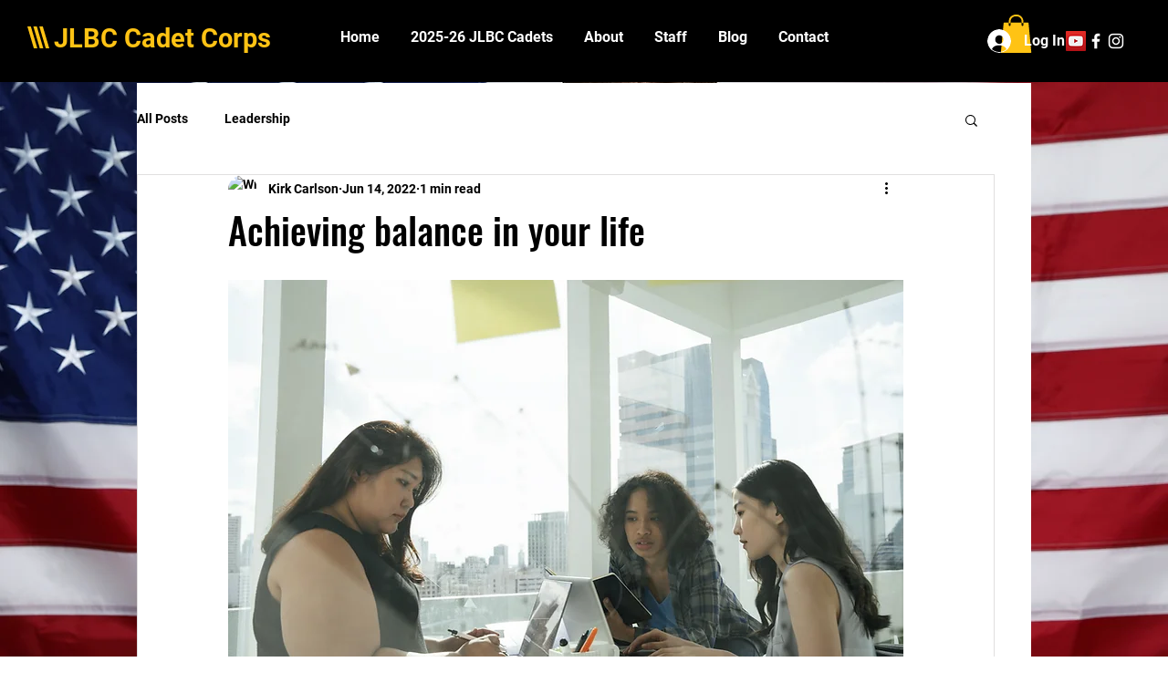

--- FILE ---
content_type: text/html; charset=utf-8
request_url: https://www.google.com/recaptcha/api2/aframe
body_size: 266
content:
<!DOCTYPE HTML><html><head><meta http-equiv="content-type" content="text/html; charset=UTF-8"></head><body><script nonce="ilcm3aZGLB449jLpdKhvvg">/** Anti-fraud and anti-abuse applications only. See google.com/recaptcha */ try{var clients={'sodar':'https://pagead2.googlesyndication.com/pagead/sodar?'};window.addEventListener("message",function(a){try{if(a.source===window.parent){var b=JSON.parse(a.data);var c=clients[b['id']];if(c){var d=document.createElement('img');d.src=c+b['params']+'&rc='+(localStorage.getItem("rc::a")?sessionStorage.getItem("rc::b"):"");window.document.body.appendChild(d);sessionStorage.setItem("rc::e",parseInt(sessionStorage.getItem("rc::e")||0)+1);localStorage.setItem("rc::h",'1769044420975');}}}catch(b){}});window.parent.postMessage("_grecaptcha_ready", "*");}catch(b){}</script></body></html>